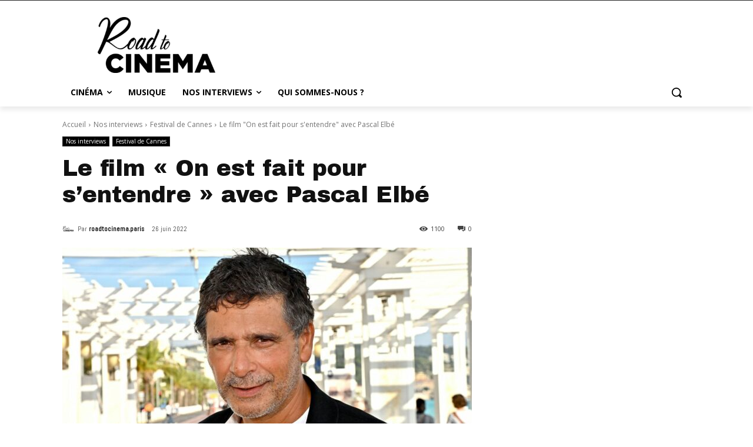

--- FILE ---
content_type: text/html; charset=UTF-8
request_url: https://roadtocinema.paris/wp-admin/admin-ajax.php?td_theme_name=Newspaper&v=12.7.1
body_size: -110
content:
{"7053":1100}